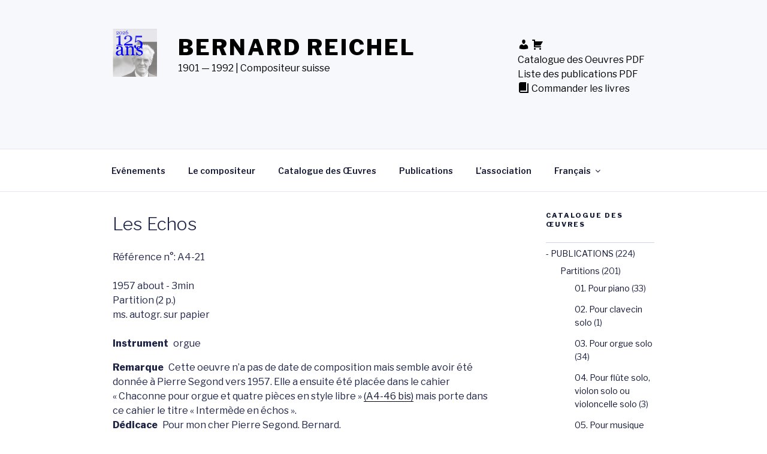

--- FILE ---
content_type: text/css
request_url: https://www.bernardreichel.ch/wp-content/themes/abr/style.css?ver=20201208
body_size: 7398
content:
@charset "UTF-8";
/* Theme Name: ABR
 * Theme URI: http://github.com/theoo/abr
 * Description: ABR Theme
 * Author: Théo Reichel
 * Author URI: http://github.com/theoo
 * Template: twentyseventeen
 * Version: 1.0.0
 * License: GNU Affero General Public License v3
 * License URI: http://www.gnu.org/licenses/agpl-3.0.html
 * Tags: light, dark, two-columns, right-sidebar, responsive-layout, accessibility-ready
 * Text Domain: abr  */
/* line 35, sass/style.sass */
body {
  background-color: #fff;
}

/* line 44, sass/style.sass */
.home .page-header .page-title {
  display: none;
}

.site-branding p, .site-branding a {
  color: #000 !important;
}

/* line 47, sass/style.sass */
.site-content {
  padding-top: 2em;
}

/* line 50, sass/style.sass */
.woocommerce-breadcrumb,
.woocommerce-products-header {
  display: none;
}

/* line 54, sass/style.sass */
.entry-header {
  margin-bottom: 1em !important;
}

/* line 58, sass/style.sass */
.byline {
  display: none !important;
}

/* line 61, sass/style.sass */
article.sticky .icon-thumb-tack {
  display: none;
}

@media screen and (min-width: 30em) {
  /* line 65, sass/style.sass */
  .page-one-column .panel-content .wrap {
    max-width: 1000px !important;
    padding-top: 2em;
  }
}
/* line 72, sass/style.sass */
.woocommerce-page .summary {
  width: 100% !important;
  margin-bottom: 0;
}
/* line 76, sass/style.sass */
.woocommerce-page .wc-tabs {
  display: none;
}
/* line 80, sass/style.sass */
.woocommerce-page .products li {
  float: none !important;
  width: 100% !important;
  margin-bottom: 1em !important;
}
/* line 85, sass/style.sass */
.woocommerce-page .products li img {
  display: none;
}
/* line 89, sass/style.sass */
.woocommerce-page .woocommerce-tabs h2 {
  display: none;
}
/* line 92, sass/style.sass */
.woocommerce-page .woocommerce-tabs dl {
  margin: 0;
}
/* line 95, sass/style.sass */
.woocommerce-page section.related {
  margin-top: 5em;
}
/* line 100, sass/style.sass */
.woocommerce-page .products li.related_product_item {
  list-style: none;
  margin: 0 0 10px 0 !important;
  padding: 5px 0 5px 0;
  border-top: solid 1px #fff;
  border-bottom: solid 1px #fff;
}
/* line 107, sass/style.sass */
.woocommerce-page .products li.related_product_item .sku {
  float: left;
}
/* line 111, sass/style.sass */
.woocommerce-page .products li.related_product_item .meta {
  color: #777;
}
/* line 114, sass/style.sass */
.woocommerce-page .products li.related_product_item .title, .woocommerce-page .products li.related_product_item .meta {
  margin-left: 6em;
  display: block;
}
/* line 118, sass/style.sass */
.woocommerce-page .products li.related_product_item:hover {
  border-top: solid 1px #2ea2cc;
  border-bottom: solid 1px #2ea2cc;
  color: #2ea2cc;
  cursor: pointer;
}
/* line 124, sass/style.sass */
.woocommerce-page .products li.related_product_item:hover .meta, .woocommerce-page .products li.related_product_item:hover .sku {
  color: #2ea2cc;
}
/* line 127, sass/style.sass */
.woocommerce-page .products li.related_product_item:hover .abr_format_tag, .woocommerce-page .products li.related_product_item:hover .abr_published_tag {
  background-color: #2ea2cc;
}

/* line 134, sass/style.sass */
.variable_product .sku {
  color: #7ad03a;
}
/* line 136, sass/style.sass */
.variable_product .abr_format_tag {
  background-color: #7ad03a;
}

/* line 142, sass/style.sass */
dt {
  float: left;
}

/* line 145, sass/style.sass */
dd {
  text-indent: 0.5em;
  margin-left: 0;
  margin-bottom: 0;
}

/* line 151, sass/style.sass */
.tagged_as .title {
  font-weight: bold;
}

/* line 154, sass/style.sass */
.abr_add_to_cart, .abr_image {
  display: block;
}

/* line 157, sass/style.sass */
.abr_add_to_cart {
  width: 50%;
  margin-left: 50%;
}
/* line 161, sass/style.sass */
.abr_add_to_cart h2 {
  clear: none;
}
/* line 165, sass/style.sass */
.abr_add_to_cart table tr {
  border: none;
}
/* line 168, sass/style.sass */
.abr_add_to_cart .price {
  display: block;
  padding: 10px;
  margin: 0 0 30px 0;
  width: 100%;
  border-radius: 2px;
  text-align: center;
  background-color: #222222;
  color: #fff;
}
/* line 178, sass/style.sass */
.abr_add_to_cart .quantity {
  display: block;
  text-align: right;
}

/* line 182, sass/style.sass */
.abr_buy, .abr_not_yet_buy {
  padding: 1em;
  border-radius: 5px;
}

/* line 186, sass/style.sass */
.abr_buy {
  background-color: #2ea2cc;
  color: #fff;
}
/* line 189, sass/style.sass */
.abr_buy h2, .abr_buy label, .abr_buy a {
  color: #fff;
}

/* line 192, sass/style.sass */
.abr_not_yet_buy {
  background-color: #a00;
  color: #fff;
}

/* line 196, sass/style.sass */
.abr_product_data {
  display: block;
  clear: left;
}

/* line 202, sass/style.sass */
.abr_tag_cloud a {
  display: inline-block;
  padding: 3px;
}
/* line 206, sass/style.sass */
.abr_tag_cloud a:hover {
  background-color: #2ea2cc;
  color: #fff;
  border-radius: 5px;
}

/* line 211, sass/style.sass */
button.abr_go {
  position: absolute;
  top: 0.5em;
  right: 0.5em;
  padding: 0.3em 0.5em;
  color: #fff;
}

/* line 218, sass/style.sass */
input.search-field {
  padding-right: 0 !important;
}

/* line 221, sass/style.sass */
.clearfix {
  clear: both;
}

/* line 224, sass/style.sass */
.abr_format_box {
  display: inline-block;
  float: right;
  max-width: 50%;
  text-align: right;
}

/* line 230, sass/style.sass */
.abr_format_tag, .abr_published_tag {
  display: inline-block;
  background-color: #777;
  padding: 1px 3px;
  margin: 1px;
  border-radius: 5px 0 5px 5px;
  color: #fff;
}

/* line 241, sass/style.sass */
.content-area {
  max-width: 100% !important;
}

/* line 244, sass/style.sass */
#abr-products-search {
  padding-bottom: 20px;
}
/* line 247, sass/style.sass */
#abr-products-search form {
  position: relative;
}

/* line 251, sass/style.sass */
#abr-products-search h2, #abr-featured-products h2, .abr_tag_cloud h2, .publications h2 {
  padding-top: 1em;
  color: black;
  border-bottom: solid 5px black;
}

/* line 256, sass/style.sass */
#abr-toolbox {
  float: right;
  min-width: 200px;
  text-align: left;
  padding: 1em;
  color: #fff;
}
/* line 264, sass/style.sass */
#abr-toolbox a {
  color: #fff;
}
/* line 267, sass/style.sass */
#abr-toolbox .current-lang {
  font-weight: 600;
}
/* line 270, sass/style.sass */
#abr-toolbox ul {
  margin-bottom: 5px;
}
/* line 273, sass/style.sass */
#abr-toolbox ul li {
  list-style: none;
  display: inline;
}
/* line 277, sass/style.sass */
#abr-toolbox ul li:nth-child(n+2):before {
  content: " | ";
}

/* line 280, sass/style.sass */
.abr-widget {
  display: inline;
}

/* line 283, sass/style.sass */
#abr-mini-cart, #abr-mini-profile {
  display: inline;
}

@media screen and (max-width: 30em) {
  /* line 287, sass/style.sass */
  #abr-toolbox {
    float: none;
    margin-bottom: 1em;
    display: block;
    text-align: right;
  }

  /* line 293, sass/style.sass */
  #abr-mini-cart, #abr-mini-profile {
    display: none;
  }

  /* line 296, sass/style.sass */
  .abr_add_to_cart {
    width: 100%;
    margin-left: 0;
  }

  /* line 300, sass/style.sass */
  h2 {
    clear: both !important;
    border-bottom: solid 5px black;
  }
}
/* line 304, sass/style.sass */
.tribe-bar-disabled {
  z-index: 1 !important;
}

/* line 307, sass/style.sass */
.search_options {
  margin-top: 1em;
}
/* line 310, sass/style.sass */
.search_options div {
  display: inline;
}
/* line 313, sass/style.sass */
.search_options input[type=radio] {
  margin: 0 0.1em 0 1.5em;
}
/* line 315, sass/style.sass */
.search_options label {
  font-weight: normal;
  display: inline;
}
